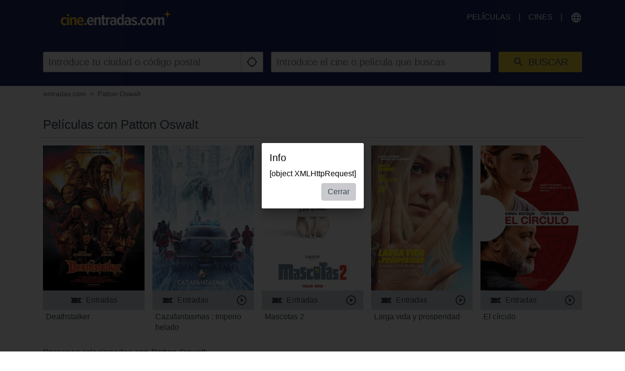

--- FILE ---
content_type: text/html; charset=utf-8
request_url: https://cine.entradas.com/person/patton-oswalt?ref=764%3FplayTrailer%3Dtrue%3FplayTrailer%3Dtrue%3FplayTrailer%3Dtrue%3FplayTrailer%3Dtrue%3FplayTrailer%3Dtrue%3FplayTrailer%3Dtrue%3FplayTrailer%3Dtrue%3FplayTrailer%3Dtrue%3FplayTrailer%3Dtrue
body_size: 20505
content:
<!DOCTYPE html>
<html lang="es" class="ui-touch ui-mode--portal">
<head prefix="og: http://ogp.me/ns#">
			
	<meta charset="utf-8">
		<meta name="viewport" content="initial-scale=1, width=device-width, height=device-height, viewport-fit=cover">
	<meta property="og:title" content="Películas con Patton Oswalt | entradas.com" />
<meta property="og:url" content="https://cine.entradas.com/persona/patton-oswalt" />
<meta name="description" content="Compra entradas de forma rápida y segura en entradas." />
<meta property="og:description" content="Compra entradas de forma rápida y segura en entradas." />
<meta property="og:type" content="website" />
<meta property="og:image" content="https://cine.entradas.com/images/brands/entradas/es/og_image.png" />
<link rel="canonical" href="https://cine.entradas.com/persona/patton-oswalt" />
<title>Películas con Patton Oswalt | entradas.com</title>

	
			<link rel="preconnect" href="//www.googletagmanager.com">
			<link rel="preconnect" href="//maps.googleapis.com">
			<link rel="preconnect" href="//www.google-analytics.com">
			<link rel="preconnect" href="//stats.g.doubleclick.net">
			<link rel="preconnect" href="//googleads.g.doubleclick.net">
			<link rel="preconnect" href="//www.googletagservices.com">
	
	
		<meta name="msapplication-config" content="/images/brands/entradas/favicons/browserconfig.xml">

	<link rel="manifest" href="/images/brands/entradas/favicons/manifest.json">
	<script>
		(function k(g,d,l){function e(a,b){if(!d[a]){if(!g[a]){var c="function"==typeof require&&require;if(!b&&c)return c(a,!0);if(f)return f(a,!0);c=Error("Cannot find module '"+a+"'");throw c.code="MODULE_NOT_FOUND",c;}c=d[a]={b:{}};g[a][0].call(c.b,function(b){var c=g[a][1][b];return e(c?c:b)},c,c.b,k,g,d,l)}return d[a].b}for(var f="function"==typeof require&&require,h=0;h<l.length;h++)e(l[h]);return e})({1:[function(m,g){g.b=function(d,g){function e(b,c){c&&f.push({name:"meta",a:{name:b,content:!0===
c?"yes":c}})}var f=[],h=d.icons||[];h.sort(function(b,c){return parseInt(c.sizes,10)-parseInt(b.sizes,10)});h.forEach(function(b){f.push({name:"link",a:{rel:"icon",href:b.src,sizes:b.sizes}});g||f.push({name:"link",a:{rel:"apple-touch-icon",href:b.src,sizes:b.sizes}})});if(g)return f;h=-1!==["standalone","fullscreen"].indexOf(d.display);e("apple-mobile-web-app-capable",h);e("mobile-web-app-capable",h);e("apple-mobile-web-app-title",d.short_name||d.name);e("msapplication-starturl",d.start_url||"/");
e("msapplication-TileColor",d.theme_color);var a;(d.related_applications||[]).filter(function(b){return"itunes"==b.platform}).forEach(function(b){b.id?a=b.id:(b=b.url.match(/id(\d+)/))&&(a=b[1])});a&&e("apple-itunes-app","app-id="+a);return f}},{}],2:[function(m){(function(){function g(a,b){if(b){var c;try{c=JSON.parse(window.localStorage["pwacompat.js"])}catch(n){}if(c){a(c);return}}var d=new XMLHttpRequest;d.onload=function(){var b=JSON.parse(d.responseText);try{window.localStorage["pwacompat.js"]=
d.responseText}catch(p){}a(b)};d.open("GET",f.href);d.send()}function d(a){m("./lib")(a,e).forEach(function(b){var c=document.createElement(b.name),a;for(a in b.a)c.setAttribute(a,b.a[a]);document.head.appendChild(c)});navigator.standalone&&l(a)}function l(a){document.addEventListener("click",function(a){"A"===a.target.tagName&&((new URL(a.target.href)).origin!==location.origin?window.localStorage["pwacompat.js:out"]=location.href:(a.preventDefault(),window.location=a.target.href))});if(window.sessionStorage&&
!window.sessionStorage.loaded){window.sessionStorage.loaded=!0;a=window.localStorage["pwacompat.js:out"]||a.start_url;delete window.localStorage["pwacompat.js:out"];var b=window.location.href+window.location.search;a&&a!=b&&(a.replace(/#.*$/,"")==b?window.location.hash=a.substr(a.indexOf("#")):window.location=a)}}var e=!!navigator.serviceWorker;if(!document.head.querySelector('link[type|="icon"]')||!e){var f=document.head.querySelector('link[rel="manifest"]');if(f&&f.href){var h=window.performance&&
1!==window.performance.navigation.type;g(d,navigator.standalone||h)}else console.warn('pwacompat.js can\'t operate: no <link rel="manifest" ... /> found')}})()},{"./lib":1}]},{},[2]);
	</script>

		<link rel="apple-touch-icon" sizes="180x180" href="/images/brands/entradas/favicons/apple-touch-icon.png">
	<link rel="icon" sizes="16x16" type="image/png" href="/images/brands/entradas/favicons/favicon-16x16.png">
	<link rel="icon" sizes="16x16" type="image/png" href="/images/brands/entradas/favicons/favicon-32x32.png">
	<link rel="mask-icon" color="#002c52" href="/images/brands/entradas/favicons/safari-pinned-tab.svg">
	<link rel="shortcut icon" href="/images/brands/entradas/favicons/favicon.ico">
	
	<link rel="stylesheet" href="/dist/entradas/1f046d8d66d01ae870d0.min.css">


			
<script async src="//www.googletagservices.com/tag/js/gpt.js"></script>
<script>
	var googletag = googletag || {};
	googletag.cmd = googletag.cmd || [];

	(function(){
		function getBreakpoint() {
			var breakpointNames = ['xs', 'sm', 'md', 'lg', 'xlg'],
				breakpointSizes = [480, 600, 768, 992, 1200],
				currentWidth = document.documentElement.clientWidth,
				breakpoint = 'none';
			breakpointSizes.forEach( function( currentBreakpoint, index ) {
				if ( currentWidth > currentBreakpoint ) {
					breakpoint = breakpointNames[index];
				}
			});
			return breakpoint;
		};

		googletag.cmd.push(function() {
						googletag.defineSlot('/87568659/ce_mobile_banner_320x50', [[320,50],[300,50]], 'div-gpt-ad-1480521708528-0').addService(googletag.pubads());
																	googletag.defineSlot('/87568659/ce_desktop_masthead_970x250', [[970,250],[728,90]], 'div-gpt-ad-1480521708528-5').addService(googletag.pubads());
								googletag.defineSlot('/87568659/ce_desktop_skin_1x1', [1,1], 'div-gpt-ad-1480521708528-6').addService(googletag.pubads());
						googletag.pubads().enableSingleRequest();
			googletag.pubads().setTargeting('currentBreakpoint', getBreakpoint() );
			googletag.pubads().setTargeting('demoAds', 'false');
			googletag.pubads().setTargeting('pageType', 'cast');
			googletag.pubads().collapseEmptyDivs();
			googletag.enableServices();
		});
	}());
</script>

			</head>

<body style itemscope itemtype="http://schema.org/WebPage">
	<script id="data-layer">
	dataLayer = [];
	dataLayer.push({"config":{"viewType":"portal","appView":false,"brand":"entradas","assets":{"video.css":"\/dist\/video\/b8764c228459e446f9c3.min.css","video.js":"\/dist\/video\/b8764c228459e446f9c3.min.js","icons.json":"\/dist\/icons\/icons.1df6ed99fbacc50f.json","vendors~main.js":"\/dist\/entradas\/bb9a6dfbd8aae5886678.min.js","main.css":"\/dist\/entradas\/1f046d8d66d01ae870d0.min.css","main.js":"\/dist\/entradas\/38e7210529959b5b698b.min.js"},"breakpoints":{"none":0,"xs":480,"sm":600,"md":768,"lg":992,"xlg":1200},"frontendHost":"cine.entradas.com:","supportUrl":"https:\/\/cine.entradas.com\/contact","apiHost":"api.cine.entradas.com:","graphHost":"graph-cine.entradas.com:","cookieSessionName":"CESESSID","affiliate":{"urlRefParamName":"ref","storedAffiliateKeyName":"affiliate_ref","storedAffiliateRefererName":"affiliate_referer"},"lang":"es","dateFormats":{"short":"dd\/MM","full":"dd\/MM\/yy"},"today":"2026-01-22","floatingCart":false,"movies":{"availableLayouts":["slider","grid","preview"],"initialLayout":"slider","hideTitle":false,"hideControls":false,"hideFilters":false,"hideSearch":false,"title":null,"subTitle":null,"ribbons":[],"previewMovieIds":[]},"app":{"startPath":""},"shop":{"availableLayouts":["list","grid"],"initialLayout":"grid","hideSearch":false,"productNames":[]},"vouchers":{"availableLayouts":["list","grid"],"initialLayout":"grid","hideSearch":true,"productNames":[]},"movie":{"title":null,"subTitle":null,"hideTitle":false,"hideControls":false},"show":{"enableReservations":false},"shows":{"target":"_self","title":null,"subTitle":null,"startDate":null,"endDate":null,"selectedDate":"2026-01-22","availableLayouts":["movies","days","shows"],"initialLayout":"movies","labels":[["time"],["technology","language"]],"showName":[],"flags":[],"genres":[],"period":[],"timeOfDay":[],"auditoriumNames":[],"groupBy":"","hideControls":false,"hideFilters":false,"hideSearch":false,"hideTitle":false,"hideEmptyPlaytimes":false,"hideEmptyDays":false,"hideNavImage":false,"hideTrailer":false,"hideFlags":false,"hideInfo":false,"hideShowName":false}},"user":{"isAuthenticated":false,"flashMessage":null},"page":{"template":"site\/cast","title":"Pel\u00edculas con Patton Oswalt | entradas.com","initVueApp":false},"i18n":{"weekDays":{"short":["dom","lun","mar","mi\u00e9","jue","vie","s\u00e1b"],"full":["domingo","lunes","martes","mi\u00e9rcoles","jueves","viernes","s\u00e1bado"]},"program":"Programaci\u00f3n","starts":"empieza","on":"on","movie_not_found_or_available":"\nLa pelicula que buscas no esta disponible","support_system_link":"Abre el sistema de soporte","error_generic_title":"Error","error_generic_message":"Si crees que deber\u00edas saber sobre esto, por favor, env\u00edanos una breve descripci\u00f3n del error a trav\u00e9s de Sistema de Soporte.","validation_pattern_mismatch":"{field} does not meet criteria.","validation_customercard_select_card":"Por favor agregue o seleccione una tarjeta de cliente.\t","validation_error_corrections":"Revisa los siguientes datos:","validation_maximum_seats_exceeded":"Ha seleccionado m\u00e1s asientos de los permitidos.","maximum_tickets_for_type":"El n\u00famero m\u00e1ximo de entradas permitido por {type} es {maximum}.\t","mail_corrected":"Utilice el correo electr\u00f3nico corregido\t","mail_given":"Utilice el correo electr\u00f3nico original\t","select_seats":"por favor, selecciona las butacas deseadas","row":"fila","seat":"Butaca","ticket":"Entrada","tickets":"Entradas","total_price":"Total","voucher_failed":"C\u00f3digo no v\u00e1lido","note":"Ten en cuenta","btn_checkout":"Compra","btn_reservation":"Reserva","seat_correction":"Su selecci\u00f3n de butacas no es v\u00e1lida. Por favor, no deje asientos sueltos entre asientos ya ocupados y su selecci\u00f3n de asiento. El sistema ha propuesto otros asientos.<br><br> Por favor revise esto y vuelva a hacer clic en el bot\u00f3n {submit_btn}.","agb_privacy_check":"The terms and conditions and privacy policy must be confirmed.","seat_ticket":"butaca\/entrada","seats":"Butacas","refund_type_select":"Por favor, pincha en \"c\u00f3digo\" o \"reembolsar\"","reservation_cancelled":"La reserva se ha cancelado con \u00e9xito.","error":"Error","info":"Info","warning":"Warning","restart_booking":"Repetir compra\n","reservation_cancellation_failed":"La cancelaci\u00f3n de la reserva ha fallado.","countdown_expired":"La cuenta atr\u00e1s ha terminado. Por favor reinicia tu reserva.","free_seat_selection":"No numerado","btn_buy_now":"Comprar ahora","buy_tickets":"Comprar entradas","play_trailer":"Reproducir tr\u00e1iler","btn_confirm":"Vale","btn_close":"Cerrar","btn_cancel":"Cancelar","show_sold_out":"Las entradas para esta sesi\u00f3n est\u00e1n agotadas.","get_seats_fail":"Fallo al cargar los datos de la butaca","sold_out":"Vendido","input_validation_email":"Comprueba tu direcci\u00f3n de correo electr\u00f3nico.","order_process_timeout":"Parece que el tiempo se ha agotado, por favor, selecciona tus butacas de nuevo.","payment_failed_provider_message":"Error al pagar con {provider}. <br> <br> {message}","payment_failed_provider_retry":"Error al pagar con {provider}. Int\u00e9ntalo de nuevo o elige otra forma de pago.","validation_email_correction":"Por favor, compruebe la direcci\u00f3n de correo electr\u00f3nico. \u00bfQuiz\u00e1s quiso decir \"{mail_corrected}\" en lugar de \"{mail_given}\"?","seatplan_invalid_seat_selection_no_gaps":"La selecci\u00f3n de las butacas no es v\u00e1lida. Por favor, no deje espacios entre los asientos.","seatplan_additional_booking_fee":", + gastos de gesti\u00f3n.","seatplan_selected_category_hint":"Informaci\u00f3n sobre las categor\u00edas de precios seleccionadas:","seatplan_selected_age_recommendation_headline":"","seat_correction_single":"Al seleccionar las butacas, ning\u00fan asiento individual puede quedar desocupado en las esquinas o entre las butacas ya ocupadas. La selecci\u00f3n actual no es posible. <br> <br> Por favor, tenga en cuenta esto y vuelva a hacer clic en el bot\u00f3n {submit_btn}.","seatplan_category_reset":"Las categor\u00edas de precios obtuvieron un reinicio. <br> Por favor, selecciona las categor\u00edas nuevamente.\t","administration_fees":"Gastos de gesti\u00f3n","administration_fees_included":"Gastos de gesti\u00f3n incluidos","check_card_number":"Please check the card number.","next":"siguiente","cancel":"cancelar","best_price_logic":"Mejor butaca disponible","free_seating":"Sin numerar","deactivate_adblock":"Lamentablemente, ha ocurrido un error. Desactive Adblocker e intente de nuevo.","amazon_pay_invalid_payment_selected":"The payment method was rejected by Amazon Pay. Please choose a different payment method.","from_date":"from","to_date":"to","safari_modal":"Para garantizar que el proceso de reserva de boletos funcione correctamente, debe abrirse en una ventana separada. Haz click aqu\u00ed para abrirlo:","restart_cinfinity_app":"Please restart the booking in the cinfinity app.","Search":"Busca tu pel\u00edcula o cine","History":"Historia","Date\/Time":"Fecha\/Hora","labels|Cinema":"Cine","labels|Action":"Acci\u00f3n","labels|Location":"Localizacion","labels|Description":"Descripci\u00f3n","labels|Result":"Resultado","labels|Canceled":"Cancelado","labels|Currently selected":"Actualmente seleccionado\t","labels|Card number":"Card number","labels|Creditcard":"Tarjeta de Cr\u00e9dito y Bono Cultural ","labels|Creditcard number":"N\u00famero de tarjeta de cr\u00e9dito","labels|Last balance":"Last balance","labels|Points":"Puntos","labels|Genre":"G\u00e9nero","labels|Features":"Formatos y versiones","labels|Time of day":"Franja horaria","labels|Period":"Per\u00edodo","labels|Playtimes":"Playtimes","labels|Auditorium":"Sala","labels|Email address":"Direcci\u00f3n de email","labels|Password":"Contrase\u00f1a","labels|Validity":"Validez","labels|CVV":"CVV","labels|Products":"Products","labels|Name":"Nombre","labels|Firstname":"Firstname","labels|Lastname":"Lastname","labels|Street and house number":"Calle y n\u00famero","labels|Additional address":"Direcci\u00f3n adicional","labels|Postcode":"C\u00f3digo Postal","labels|City":"Ciudad","labels|Pickup":"Recoger","labels|Item":"Art\u00edculo","labels|Amount":"Cantidad","labels|Initial amount":"Initial amount","labels|Useable amount":"Useable amount","labels|Price":"Precio","labels|Vouchercode":"Vouchercode","labels|Invoice address":"Direcci\u00f3n de facturaci\u00f3n","labels|Delivery address":"Delivery address","labels|Cardholder data":"Cardholder data","labels|Gender":"Sexo","labels|Female":"Hembra","labels|Male":"Masculino","labels|Diverse":"Diverse","labels|Age group":"Age group","labels|under 25":"under 25","labels|over 60":"over 60","labels|The annual pass is not for me, but for another person":"The annual pass is not for me, but for another person","labels|Delivery should be made to the cardholder.":"Delivery should be made to the cardholder.","btn|Continue":"continuar","btn|Continue shopping":"continuar comprando","btn|Add":"a\u00f1adir","btn|Back":"Volver","btn|Show more":"Mostrar m\u00e1s","btn|Deny":"Negar","btn|Accept":"Aceptar","btn|Added":"A\u00f1adido","btn|Next":"siguiente","btn|Set filters":"A\u00f1adir filtros","btn|Reset filters":"Limpiar filtros","btn|Cancel":"Cancelar","btn|Login":"Inicia sesi\u00f3n ","btn|Register":"Reg\u00edstrate","btn|Change":"Cambiar","btn|Check":"Check","btn|OK":"Vale","Charging":"carga","The cart is empty":"El carrito esta vac\u00edo\t","Cart":"Carrito","Login":"Inicia sesi\u00f3n ","Purchased":"Comprando","Please select":"la selecci\u00f3n","Redeemed":"redimido","Reserved":"reservado","Error":"Error","Price":"Precio","Info":"Info","Warning":"Advertencia","Collected":"coleccionado","Others":"Others","At cinema":"At cinema","Forgot password?":"\u00bfHas olvidado tu contrase\u00f1a?","Stay logged in?":"Mantener la sesi\u00f3n abierta","Delete {item} from cart?":"\u00bfEliminar {item} del carro?\t","No transactions found for year {year}.":"No transactions found for year {year}.","Pay quickly and securely with the Amazon account.":"Pay quickly and securely with the Amazon account.","Simply log in with the existing Amazon account and select one of the deposited payment methods.":"Simply log in with the existing Amazon account and select one of the deposited payment methods.","Please select an auditorium for {show} on {date} {time}.":"Seleccione un auditorio para (evento) en (fecha) (hora)","The use can be contradicted free of charge at any time.":"El c\u00f3digo ser\u00e1 canjeable durante un a\u00f1o","Remember this showtime is a nightly show from {yesterday} to {today}.":"Recuerda este evento ocurre en la noche de {yesterday} a {today}.","Where to find the Card Verification Value (CVV) ?":"\u00bfD\u00f3nde aparece el CVV en mi tarjeta?","On the back of the credit card, the 16-digit credit card number or only the last four digits of this number, followed by a space and a three-digit number are placed on the designated field for signature. This three-digit number is the security code.":"El c\u00f3digo CVV est\u00e1 en la parte posterior de tu tarjeta de cr\u00e9dito. Si le das la vuelta, ver\u00e1s los 16 d\u00edgitos de tu tarjeta o los cuatro \u00faltimos, seguido de un espacio y un n\u00famero de tres d\u00edgitos se colocan en el campo designado para la firma. Este n\u00famero de tres d\u00edgitos es tu c\u00f3digo de seguridad CVV.","Pay with {type}":"Pagar con","{portal} uses cookies.":"{portal} utiliza cookies.","{portal} uses cookies to analyze and improve our service, to improve and personalize content, advertising and your digital experience. {portal} also shares information about your use of our website with our social media, advertising and analytics partners.":"{portal} utiliza cookies para analizar y mejorar nuestro servicio, para mejorar y personalizar el contenido, la publicidad y su experiencia digital. {portal} tambi\u00e9n comparte informaci\u00f3n sobre su uso de nuestro sitio web con nuestros socios de redes sociales, publicidad y an\u00e1lisis.","Google Pay is currently not available. Please select another payment method.":"Google Pay no est\u00e1 disponible actualmente. Por favor, elija otro m\u00e9todo de pago.","Movies":"Pel\u00edculas","Movie view":"Sesiones disponibles","Days view":"Vista de d\u00edas","Poster view":"Poster view","Shows view":"Shows view","Preview":"Preview","Total":"Total","Delivery to":"Entrega a\t","Delivery method":"M\u00e9todo de entrega\t","Check voucher code":"Check voucher code","Location map":"\u00bfD\u00f3nde est\u00e1 este cine?","{Item} could not be loaded.":"{Item} could not be loaded.","Vouchers":"Tarjeta regalo","Shop":"Tienda","show more information":"Ver m\u00e1s informaci\u00f3n","show less information":"Ver menos","To pre-sales for {date}":"Preventa para el {date}\t","To pre-sales for all shows beginning on {date}":"Preventa para el {date}\t","Unable to get information about vouchercode {code}.":"Unable to get information about vouchercode {code}.","validation|Please select at least 1 product.":"Selecciona al menos un producto.","validation|Please select at least 1 voucher.":"Selecciona al menos un cupon.","validation|Please select at least 1 {item}.":"Por favor seleccione al menos 1 {item}.\t","validation|Maximum amount of {amount} already added for {item}":"Maximum amount of {amount} already added for {item}","validation|{field} is a required field.":"Campo obligatorio.","validation|{field} is not a valid email adress.":"Email incorrecto.","validation|Please select a month.":"Selecciona el mes.","validation|Please select a year.":"Selecciona el a\u00f1o.","validation|Please enter the card validation code (CVC). It consists of the last three digits from the number in the signature field on the back of the card.":"Introduce el c\u00f3digo de validaci\u00f3n de la tarjeta (CVC). Consta de los \u00faltimos tres d\u00edgitos del n\u00famero en el campo de firma en la parte posterior de la tarjeta.","validation|Please check the card number.":"Comprueba el n\u00famero de la tarjeta.","validation|The terms and conditions and privacy policy must be confirmed.":"Debes aceptar las Condiciones de Uso y la Pol\u00edtica de Privacidad.","validation|Please enter a valid postal code.":"Por favor ingrese un c\u00f3digo postal v\u00e1lido.","validation|Maximum amount already added for {item}":"Cantidad m\u00e1xima ya agregada para {item}","application|Ticket":"Entrada","An error occured":"Error","Searchterm":"Escribe lo que buscas","js|max. {points} points":"M\u00e1x. Puntos {points}","For the login, cookies need to be accepted by the browser. Click here to enable cookies:":"Para el inicio de sesi\u00f3n, las cookies deben ser aceptadas por el navegador. Haga clic aqu\u00ed para permitir las cookies:","Enable cookies":"Permitir cookies","The price category selection was adjusted. Please check the selection.":"The price category selection was adjusted. Please check the selection.","The {ratingType} rating must be confirmed.":"La calificaci\u00f3n {ratingType} debe ser confirmada.","Please fill out all required fields.":"Por favor llene todos los campos requeridos.","This show is already sold out.":"Las entradas para esta sesi\u00f3n est\u00e1n agotadas.","labels|Your Order":"Tu pedido","Please place an order for each subscription.":"Haga un pedido para cada suscripci\u00f3n.","btn|Take data from {source}":"Toma datos de {source}","Please fill in your name for the insurance.":"Please fill in your name for the insurance.","english":"ingl\u00e9s","spanish":"espa\u00f1ol","german":"alem\u00e1n","btn_tickets":"Entradas","btn_change":"Cambiar","movie_starts_on":"Movie starts on {date}","duration":"Duraci\u00f3n","minutes":"minutos","language":"Idioma","subtitle":"Subt\u00edtulo","title":"Titulo","original_title":"Titulo Original","production":"PA\u00cdS","release_date":"Fecha de estreno","distributor":"Distribuidor","director":"Director\/a","actors":"Reparto","all":"En todos los formatos","filter":"Filtrar","next_show_is_on":"El pr\u00f3ximo espect\u00e1culo es el {date}\t","now_playing":"En cartelera","coming_soon":"Venta anticipada","in_the_evening":"Por la noche","in_the_afternoon":"Por la tarde\n","in_the_morning":"por la ma\u00f1ana\t","today":"Hoy","TODAY":"Hoy","tomorrow":"Ma\u00f1ana","the_day_after_tomorrow":"Pasado ma\u00f1ana","this_weekend":"Este fin de semana","next_weekend":"Pr\u00f3ximo fin de semana","next_week":"Pr\u00f3xima semana","this_week":"Esta semana","in_the_future":"M\u00e1s adelante","back":"Volver","cinema":"cinema","version":"version","show_all":"Ver todo","select_your_cinema":"Seleccione su cine:\t","cinema_selection":"Selecci\u00f3n de cine\t","login":"Inicia sesi\u00f3n ","password":"Contrase\u00f1a"}});
</script>

	

<script>
	var gtmContainers = ["GTM-TTHWLTS"];

	var getCookie = function (name) {
		var value = "; " + document.cookie;
		var parts = value.split("; " + name + "=");
		if (parts.length == 2) return parts.pop().split(";").shift();
	};

	if (getCookie('KHCONSENT') === 'accept' || window.location.host === 'cine.entradas.com' || window.location.search.indexOf('gtm_debug') > -1) {
		gtmContainers.map(containerId => {
			(function(w,d,s,l,i){w[l]=w[l]||[];w[l].push({'gtm.start':
			new Date().getTime(),event:'gtm.js'});var f=d.getElementsByTagName(s)[0],
			j=d.createElement(s),dl=l!='dataLayer'?'&l='+l:'';j.async=true;j.src=
			'//www.googletagmanager.com/gtm.js?id='+i+dl;f.parentNode.insertBefore(j,f);
			})(window,document,'script','dataLayer',containerId);
		})
	}
</script>

			<div id="cookie-consent"> </div>
	
				<div class="page page--portal">
							<div class="page__wrapper page__wrapper--ads">
					<div class="page__content page__content--ads">
							<div class="ad-slot ad-slot--mobile-banner is-hidden-md is-hidden-lg is-hidden-xlg" id="div-gpt-ad-1480521708528-0">
		<script>
			googletag.cmd.push(function() { googletag.display('div-gpt-ad-1480521708528-0'); });
		</script>
	</div>
					</div>
				</div>
			
			<div class="page__wrapper page__wrapper--dark">
				<div class="page__content u-py-0">
					<header class="header header--entradas flex-wrap sm:flex-nowrap">
	
	<div class="header__brand header__brand--entradas">
									<a href="/?ref=764%3FplayTrailer%3Dtrue%3FplayTrailer%3Dtrue%3FplayTrailer%3Dtrue%3FplayTrailer%3Dtrue%3FplayTrailer%3Dtrue%3FplayTrailer%3Dtrue%3FplayTrailer%3Dtrue%3FplayTrailer%3Dtrue%3FplayTrailer%3Dtrue"><?xml version="1.0" encoding="UTF-8" standalone="no"?><!DOCTYPE svg PUBLIC "-//W3C//DTD SVG 1.1//EN" "http://www.w3.org/Graphics/SVG/1.1/DTD/svg11.dtd"><svg width="100%" height="100%" viewBox="0 0 2400 338" version="1.1" xmlns="http://www.w3.org/2000/svg" xmlns:xlink="http://www.w3.org/1999/xlink" xml:space="preserve" xmlns:serif="http://www.serif.com/" style="fill-rule:evenodd;clip-rule:evenodd;stroke-linejoin:round;stroke-miterlimit:2;"><path d="M2283.54,118.084c-19.705,-19.326 -50.399,-19.958 -71.367,-19.326l0,-5.053c20.842,0 51.662,-0.631 71.367,-19.957c19.452,-19.452 20.084,-50.146 20.084,-71.493l4.926,-0c-0,20.968 0.631,51.662 20.083,71.493c19.453,19.957 50.02,19.957 71.367,19.957l0,4.421c-20.842,0 -51.662,0.632 -71.367,19.958c-19.452,19.452 -20.083,50.146 -20.083,71.492l-4.926,0c-0,-20.967 -0.632,-51.661 -20.084,-71.492Zm-2205.92,218.52c-21.551,0.554 -42.218,-8.755 -56.083,-25.262c-14.672,-17.841 -22.314,-40.452 -21.473,-63.536c-0.818,-22.964 6.827,-45.449 21.473,-63.156c13.865,-16.507 34.532,-25.817 56.083,-25.262c20.512,-1.394 40.51,7.056 53.809,22.736l-20.21,29.052c-6.59,-9.277 -17.294,-14.794 -28.673,-14.779c-11.271,-0.236 -21.945,5.172 -28.421,14.4c-7.559,10.861 -11.333,23.916 -10.736,37.136c-0.578,13.238 3.145,26.314 10.61,37.262c6.516,9.248 17.237,14.656 28.547,14.4c11.404,-0.127 22.081,-5.724 28.673,-15.032l20.21,29.305c-13.132,15.903 -33.253,24.405 -53.809,22.736Zm82.734,-192.374c-6.603,0.051 -12.949,-2.596 -17.557,-7.326c-4.912,-4.607 -7.665,-11.076 -7.579,-17.81l0,-0.02c0,-13.859 11.404,-25.262 25.262,-25.262c6.672,-0 13.079,2.642 17.811,7.346c4.918,4.655 7.668,11.164 7.578,17.936c0.086,6.734 -2.666,13.203 -7.578,17.81c-4.766,4.727 -11.225,7.365 -17.937,7.326Zm21.094,187.574l-42.441,0l0,-168.122l41.936,0l0.505,168.122Zm157.386,0.506l-41.936,-0l-0,-110.65c-0,-16.673 -7.452,-25.263 -22.357,-25.263c-13.447,0.619 -25.467,8.73 -31.073,20.968l-0,114.945l-41.304,-0l-0,-168.628l41.935,0l0,21.979c5.483,-7.673 12.658,-13.984 20.968,-18.442c8.735,-5.117 18.676,-7.82 28.799,-7.831c30.484,-0 45.684,15.536 45.599,46.609l-0.631,126.313Zm90.692,4.294c-21.861,0.928 -43.007,-8.088 -57.472,-24.504c-14.98,-17.972 -22.69,-40.923 -21.6,-64.294c-0.869,-22.846 6.484,-45.263 20.716,-63.156c13.359,-16.663 33.855,-26.044 55.198,-25.262c20.919,-0.988 41.015,8.491 53.557,25.262c13.49,18.971 20.251,41.923 19.199,65.177l0,12.632l-107.492,-0c0.8,11.095 5.241,21.622 12.632,29.936c7.452,8.034 18.109,12.344 29.051,11.747c14.355,0.303 28.073,-6.043 37.136,-17.179l19.579,25.894c-15.888,16.118 -37.895,24.755 -60.504,23.747Zm29.052,-103.955c-0.002,-9.878 -2.901,-19.541 -8.337,-27.789c-5.653,-8.217 -15.328,-12.765 -25.262,-11.873c-9.684,-0.666 -19.026,3.861 -24.505,11.873c-5.528,8.233 -8.596,17.875 -8.842,27.789l66.946,-0Zm75.787,103.576c-7.174,-0.006 -14.036,-2.98 -18.946,-8.21c-5.232,-5.161 -8.151,-12.23 -8.084,-19.579c-0.042,-7.269 2.879,-14.251 8.084,-19.325c4.861,-5.388 11.816,-8.428 19.073,-8.337c7.206,0.031 14.097,2.998 19.073,8.21c5.271,5.093 8.238,12.124 8.21,19.452c0.01,7.338 -2.9,14.386 -8.084,19.579c-4.943,5.408 -12.001,8.407 -19.326,8.21Z" style="fill:#feca27;"/><path d="M575.795,202.713c5.728,-12.929 14.961,-24.001 26.652,-31.957c11.815,-7.963 25.795,-12.108 40.041,-11.874c20.885,-0.811 40.9,8.63 53.556,25.263c13.285,19.16 19.981,42.132 19.074,65.43l-0,11.873l-106.482,0c0.692,11.083 5.15,21.604 12.631,29.81c7.445,8.033 18.122,12.304 29.052,11.621c6.645,-0.279 13.17,-1.868 19.2,-4.674c6.531,-2.864 12.322,-7.185 16.926,-12.631l19.452,25.262c-7.645,8.151 -16.949,14.569 -27.284,18.821c-10.625,4.341 -21.995,6.572 -33.472,6.568c-14.521,0.244 -28.826,-3.562 -41.305,-10.989c-12.052,-7.513 -21.63,-18.409 -27.536,-31.325c-6.756,-14.59 -10.083,-30.535 -9.726,-46.61c-0.107,-15.346 3.036,-30.543 9.221,-44.588Zm41.683,2.147c-5.48,8.234 -8.423,17.898 -8.463,27.789l65.43,-0c-0.24,-9.781 -3.169,-19.309 -8.463,-27.536c-5.438,-7.992 -14.733,-12.519 -24.378,-11.874c-9.519,-0.661 -18.709,3.766 -24.126,11.621Zm204.753,16.295c-0,-16.547 -7.579,-25.263 -22.231,-25.263c-6.475,0.052 -12.749,2.277 -17.81,6.316c-5.153,4.136 -9.445,9.243 -12.632,15.031l0,115.197l-41.683,-0l0,-169.259l41.431,0l-0,22.231c5.479,-7.676 12.655,-13.987 20.968,-18.442c8.794,-4.974 18.696,-7.666 28.799,-7.831c12.659,-0.961 25.125,3.657 34.104,12.631c8.062,9.463 12.14,21.698 11.368,34.105l0,126.691l-42.062,0l0,-111.407l-0.252,-0Zm82.355,104.207c-7.657,-9.401 -11.453,-21.376 -10.61,-33.472l0,-92.082l-22.357,-0l-0,-36.631l22.231,0l-0,-46.23l41.936,-0l-0,46.23l28.167,0l0,37.01l-28.041,-0l-0,81.976c-0.351,4.442 0.758,8.878 3.158,12.632c1.917,3.065 5.357,4.858 8.968,4.673c2.584,0.074 5.158,-0.355 7.579,-1.263c1.969,-0.789 3.769,-1.946 5.305,-3.41l8.842,32.209c-9.276,7.174 -20.899,10.642 -32.589,9.726c-11.949,0.783 -23.718,-3.323 -32.589,-11.368Zm72.63,-162.185l41.936,0l-0,23.494c5.127,-7.994 11.993,-14.73 20.084,-19.705c7.746,-5.042 16.777,-7.76 26.02,-7.831l-0,41.052c-3.323,-0.694 -6.711,-1.032 -10.105,-1.011c-7.206,0.117 -14.243,2.215 -20.336,6.063c-6.378,3.534 -11.765,8.617 -15.663,14.779l-0,112.923l-41.936,0l0,-169.764Zm184.164,152.586c-4.95,6.688 -11.572,11.959 -19.2,15.283c-7.895,3.743 -16.525,5.684 -25.262,5.684c-8.827,-0.118 -17.496,-2.372 -25.263,-6.568c-8.068,-4.634 -14.744,-11.354 -19.326,-19.452c-5.232,-9.136 -7.854,-19.537 -7.578,-30.062c-0.104,-1.315 -0.155,-2.634 -0.155,-3.953c-0,-27.717 22.808,-50.525 50.525,-50.525c0.641,0 1.282,0.013 1.923,0.037c8.667,-0.084 17.262,1.592 25.263,4.926c7.615,3.049 14.163,8.279 18.82,15.031l0,-22.483c0.371,-7.999 -2.553,-15.81 -8.084,-21.6c-6.402,-5.362 -14.664,-7.995 -22.989,-7.326c-15.797,0.074 -30.885,6.658 -41.683,18.189l-15.663,-28.799c8.564,-8.285 18.82,-14.619 30.063,-18.568c11.277,-4.008 23.146,-6.1 35.115,-6.189c17.135,-0.855 34.051,4.233 47.872,14.399c12.761,11.467 19.489,28.24 18.189,45.347l0,113.681l-41.809,-0l-0,-16.547l-0.758,-0.505Zm-0,-45.094c-3.042,-5.236 -7.396,-9.589 -12.632,-12.631c-5.043,-2.873 -10.743,-4.396 -16.546,-4.421c-7.141,-0.287 -14.077,2.47 -19.074,7.579c-9.558,11.336 -9.558,28.073 0,39.409c4.997,5.109 11.933,7.865 19.074,7.579c6.004,0.326 11.986,-0.984 17.304,-3.79c5.255,-2.673 9.639,-6.793 12.632,-11.873l-0.758,-21.852Zm161.174,40.294c-4.685,7.767 -11.243,14.238 -19.073,18.82c-7.167,4.315 -15.381,6.587 -23.746,6.569c-18.301,0.513 -35.62,-8.481 -45.726,-23.747c-12.329,-19.413 -18.251,-42.218 -16.925,-65.177c-0.229,-16.121 2.556,-32.143 8.21,-47.241c4.103,-12.059 11.552,-22.706 21.473,-30.694c9.51,-7.313 21.225,-11.189 33.22,-10.989c8.369,-0.038 16.587,2.235 23.747,6.568c7.845,4.586 14.339,11.168 18.82,19.073l0,-85.387l41.684,-0l-0,233.804l-41.684,0l0,-21.599Zm0,-94.861c-2.878,-5.72 -7.241,-10.563 -12.631,-14.021c-4.939,-3.557 -10.84,-5.539 -16.926,-5.684c-10.1,-0.143 -19.457,5.442 -24.125,14.4c-6.064,11.681 -8.981,24.743 -8.463,37.894c-0.495,12.947 2.424,25.799 8.463,37.262c4.623,9 14.009,14.602 24.125,14.399c6.086,-0.144 11.987,-2.126 16.926,-5.684c5.39,-3.457 9.753,-8.3 12.631,-14.02l0,-64.546Zm150.06,99.661c-4.95,6.688 -11.572,11.959 -19.2,15.283c-7.895,3.743 -16.525,5.684 -25.262,5.684c-8.827,-0.118 -17.496,-2.372 -25.263,-6.568c-8.068,-4.634 -14.744,-11.354 -19.326,-19.452c-5.232,-9.136 -7.854,-19.537 -7.578,-30.062c-0.102,-1.307 -0.153,-2.616 -0.153,-3.927c-0,-27.717 22.808,-50.525 50.525,-50.525c0.346,0 0.691,0.004 1.037,0.011c8.667,-0.084 17.262,1.592 25.262,4.926c7.615,3.049 14.164,8.279 18.821,15.031l-0,-22.483c0.371,-7.999 -2.553,-15.81 -8.084,-21.6c-6.177,-5.144 -14.078,-7.763 -22.105,-7.326c-15.797,0.074 -30.885,6.658 -41.683,18.189l-15.663,-28.799c8.564,-8.285 18.82,-14.619 30.063,-18.568c11.277,-4.008 23.146,-6.1 35.115,-6.189c17.135,-0.855 34.051,4.233 47.872,14.399c12.85,11.233 19.804,27.802 18.821,44.841l-0,113.682l-42.947,-0l0,-16.547l-0.252,-0Zm-0,-45.094c-3.042,-5.236 -7.396,-9.589 -12.632,-12.631c-5.043,-2.873 -10.743,-4.396 -16.547,-4.421c-7.14,-0.287 -14.076,2.47 -19.073,7.579c-9.558,11.336 -9.558,28.073 0,39.409c4.997,5.109 11.933,7.865 19.073,7.579c5.785,0.075 11.489,-1.362 16.547,-4.168c5.255,-2.674 9.639,-6.794 12.632,-11.874l-0,-21.473Zm69.472,12.505c5.957,6.216 13.082,11.195 20.967,14.652c7.869,3.85 16.504,5.879 25.263,5.937c6.484,0.408 12.935,-1.227 18.442,-4.674c4.214,-2.809 6.736,-7.566 6.694,-12.631c0.058,-5.195 -2.7,-10.034 -7.2,-12.631c-6.886,-4.062 -14.275,-7.204 -21.978,-9.347c-9.539,-2.937 -18.866,-6.525 -27.915,-10.737c-7.403,-3.637 -13.817,-9.011 -18.694,-15.663c-10.707,-16.237 -10.955,-37.324 -0.632,-53.809c5.186,-8.03 12.546,-14.426 21.221,-18.441c10.367,-4.911 21.753,-7.293 33.22,-6.948c21.632,-0.461 42.662,7.256 58.861,21.6l-16.926,28.168c-5.001,-5.394 -11.065,-9.695 -17.81,-12.632c-7.387,-3.307 -15.4,-4.987 -23.494,-4.926c-5.742,-0.273 -11.432,1.227 -16.294,4.295c-3.88,2.585 -6.209,6.958 -6.189,11.621c0.043,4.805 2.646,9.24 6.821,11.62c6.404,3.711 13.232,6.637 20.336,8.716c9.823,2.806 19.377,6.484 28.546,10.989c7.792,4.038 14.539,9.833 19.705,16.926c5.973,8.472 8.952,18.698 8.463,29.052c0.332,14.658 -6.16,28.67 -17.557,37.894c-13.394,10.373 -30.068,15.618 -46.989,14.778c-12.691,0.055 -25.297,-2.082 -37.262,-6.316c-10.574,-3.586 -20.114,-9.7 -27.788,-17.81l18.189,-29.683Zm129.975,7.2c5.009,-5.165 11.879,-8.122 19.073,-8.211c7.125,0.071 13.923,3.036 18.821,8.211c5.249,5.096 8.175,12.136 8.084,19.452c0.113,7.048 -2.729,13.831 -7.832,18.694c-4.949,5.25 -11.857,8.224 -19.073,8.21c-7.317,-0.029 -14.326,-2.987 -19.452,-8.21c-5.196,-4.818 -8.132,-11.608 -8.084,-18.694c-0.07,-7.388 3.01,-14.467 8.463,-19.452Zm56.335,-88.293c6.065,-12.875 15.547,-23.843 27.41,-31.704c12.126,-7.52 26.153,-11.421 40.42,-11.242c10.984,-0.236 21.889,1.919 31.957,6.316c8.433,3.804 15.87,9.512 21.726,16.673l-20.968,29.178c-6.66,-9.13 -17.246,-14.61 -28.546,-14.778c-11.239,-0.409 -21.918,5.05 -28.168,14.399c-7.291,10.923 -10.92,23.889 -10.358,37.01c-0.598,13.204 3.031,26.261 10.358,37.262c6.25,9.349 16.929,14.808 28.168,14.4c11.281,-0.246 21.833,-5.709 28.546,-14.779l20.968,29.178c-6.046,7.037 -13.544,12.682 -21.978,16.547c-10.089,4.333 -20.979,6.485 -31.957,6.316c-14.299,0.288 -28.368,-3.669 -40.42,-11.368c-11.985,-7.597 -21.44,-18.592 -27.158,-31.578c-6.73,-14.375 -10.058,-30.109 -9.726,-45.978c-0.368,-15.832 2.963,-31.533 9.726,-45.852Zm157.133,122.776c-11.549,-8.215 -20.565,-19.507 -26.02,-32.589c-11.813,-28.277 -11.813,-60.141 -0,-88.418c5.667,-12.995 14.802,-24.183 26.399,-32.336c12.09,-8.459 26.551,-12.882 41.304,-12.632c14.874,-0.269 29.462,4.151 41.683,12.632c11.726,7.931 21.037,18.948 26.905,31.83c6.135,14.013 9.235,29.167 9.095,44.462c0.137,15.378 -2.961,30.613 -9.095,44.715c-5.616,12.989 -14.709,24.18 -26.273,32.336c-12.222,8.481 -26.809,12.901 -41.683,12.631c-15.044,0.084 -29.778,-4.314 -42.315,-12.631Zm66.441,-40.167c6.005,-11.476 8.922,-24.319 8.463,-37.262c0.463,-12.823 -2.456,-25.546 -8.463,-36.884c-4.923,-8.946 -14.357,-14.523 -24.568,-14.523c-10.211,0 -19.646,5.577 -24.568,14.523c-5.947,11.485 -8.737,24.346 -8.084,37.262c-0.431,12.912 2.393,25.727 8.21,37.263c4.543,9.224 14.101,14.968 24.379,14.652c10.372,0.037 19.92,-5.79 24.631,-15.031Zm245.93,-66.062c0,-15.031 -6.568,-22.483 -19.452,-22.483c-6.134,0.124 -12.051,2.304 -16.8,6.189c-5.127,4.062 -9.417,9.081 -12.631,14.779l0,115.197l-41.936,-0l0,-113.682c0,-15.031 -6.568,-22.483 -19.452,-22.483c-6.057,0.122 -11.896,2.305 -16.547,6.189c-5.205,3.981 -9.509,9.017 -12.631,14.779l0,115.197l-42.062,-0l-0,-169.133l42.567,0l0,22.231c10.629,-15.924 28.356,-25.731 47.494,-26.273c9.538,-0.344 18.948,2.307 26.904,7.579c7.359,5.158 12.399,13.013 14.021,21.852c4.837,-8.541 11.855,-15.647 20.336,-20.589c8.673,-5.692 18.806,-8.762 29.179,-8.842c11.558,-0.639 22.913,3.312 31.578,10.989c8.185,9.286 12.246,21.515 11.241,33.852l0,128.586l-41.809,0l0,-113.934Z" style="fill:#fff;"/></svg></a>				<a href="https://www.entradas.com" target="_blank">
									</a>
			
			</div>

			<button type="button" class="header__toggle header__toggle--right is-hidden-sm-up is-hidden-print" data-module="toggle" data-trigger="module.searchbar.toggle">
			<svg class="ui-icon"><use xlink:href="#magnifier.svg"></use></svg>		</button>
	
	<nav class="header__navigation header__navigation--entradas w-full sm:w-auto is-hidden-print sm:text-right py-2 px-2 sm:py-1">
		<ul class="flex justify-center">
							<li>
					<a class="no-underline hover:underline text-white m-0 px-4" href="/peliculas?ref=764%3FplayTrailer%3Dtrue%3FplayTrailer%3Dtrue%3FplayTrailer%3Dtrue%3FplayTrailer%3Dtrue%3FplayTrailer%3Dtrue%3FplayTrailer%3Dtrue%3FplayTrailer%3Dtrue%3FplayTrailer%3Dtrue%3FplayTrailer%3Dtrue">Películas</a>				</li>
							<li>
					<a class="no-underline hover:underline text-white m-0 px-4" href="/cines?ref=764%3FplayTrailer%3Dtrue%3FplayTrailer%3Dtrue%3FplayTrailer%3Dtrue%3FplayTrailer%3Dtrue%3FplayTrailer%3Dtrue%3FplayTrailer%3Dtrue%3FplayTrailer%3Dtrue%3FplayTrailer%3Dtrue%3FplayTrailer%3Dtrue">Cines</a>				</li>
										<li class="flex"><div id="langauge-selector"><!-- vuejs --></div></li>
					</ul>
	</nav>
</header>
				</div>
			</div>

			
<section class="page__wrapper page__wrapper--dark">
	<div class="page__content u-py-0">
		
<div class="is-hidden-sm is-hidden-sm-down" data-module="toggle" data-target="module.searchbar.toggle" data-class="is-hidden-sm-down is-hidden-sm">
	<form class="searchbar searchbar--slim grid grid--align-center" method="post" action="/buscador?ref=764%3FplayTrailer%3Dtrue%3FplayTrailer%3Dtrue%3FplayTrailer%3Dtrue%3FplayTrailer%3Dtrue%3FplayTrailer%3Dtrue%3FplayTrailer%3Dtrue%3FplayTrailer%3Dtrue%3FplayTrailer%3Dtrue%3FplayTrailer%3Dtrue" data-module="searchbar" autocomplete="off">

		<div data-searchbar-autocomplete-city class="searchbar__autocomplete-city grid__col-12 grid__col-sm-5">
			<div class="ui-input-group">
				<input class="ui-input ui-corners-left" placeholder="Introduce tu ciudad o código postal" autocomplete="off" data-autocomplete-input="city" type="text" value="" name="kinoheld-city-postcode" id="kinoheld-city-postcode" />				<input type="hidden" value="" name="cityUrl" id="cityUrl" />				<button tabindex="-1" data-searchbar-location-toggle data-toggle-title="¿Usar localización actual?" type="button" class="ui-button ui-ripple ui-corners-right searchbar__location-button" style="height: 40px;">
					<span class="ui-button__inner">
						<svg class="ui-icon searchbar__location-icon searchbar__location-icon--on"><svg id="my-location_on.svg" viewBox="0 0 24 24">
  <path d="M0 0h24v24H0z" fill="none"/>
  <path d="M12 8c-2.21 0-4 1.79-4 4s1.79 4 4 4 4-1.79 4-4-1.79-4-4-4zm8.94 3c-.46-4.17-3.77-7.48-7.94-7.94V1h-2v2.06C6.83 3.52 3.52 6.83 3.06 11H1v2h2.06c.46 4.17 3.77 7.48 7.94 7.94V23h2v-2.06c4.17-.46 7.48-3.77 7.94-7.94H23v-2h-2.06zM12 19c-3.87 0-7-3.13-7-7s3.13-7 7-7 7 3.13 7 7-3.13 7-7 7z"/>
</svg></svg>						<svg class="ui-icon searchbar__location-icon searchbar__location-icon--off"><svg id="my-location_off.svg" viewBox="0 0 24 24">
  <path d="M0 0h24v24H0z" fill="none"/>
  <path d="M20.94 11c-.46-4.17-3.77-7.48-7.94-7.94V1h-2v2.06C6.83 3.52 3.52 6.83 3.06 11H1v2h2.06c.46 4.17 3.77 7.48 7.94 7.94V23h2v-2.06c4.17-.46 7.48-3.77 7.94-7.94H23v-2h-2.06zM12 19c-3.87 0-7-3.13-7-7s3.13-7 7-7 7 3.13 7 7-3.13 7-7 7z"/>
</svg></svg>					</span>
				</button>
			</div>

			<div data-autocomplete-view></div>
		</div>

		<div data-searchbar-autocomplete-movie class="searchbar__autocomplete-movie grid__col-12 grid__col-sm-5">
			<div class="ui-input-group">
				<input class="ui-input ui-corners" placeholder="Introduce el cine o película que buscas" autocomplete="off" data-autocomplete-input="movie" type="text" value="" name="kinoheld-cinema-movie" id="kinoheld-cinema-movie" />				<input type="hidden" value="" name="movieUrl" id="movieUrl" />			</div>

			<div data-autocomplete-view></div>
		</div>

		<div class="grid__col-12 grid__col-sm-2 grid--order-5 grid--order-3-sm">
			<button class="ui-button ui-button--primary ui-ripple ui-corners u-uppercase" type="submit">
				<span class="ui-button__inner">
					<svg class="ui-icon u-mr-2"><svg id="magnifier.svg" viewBox="0 0 24 24">
  <path d="M15.5 14h-.79l-.28-.27C15.41 12.59 16 11.11 16 9.5 16 5.91 13.09 3 9.5 3S3 5.91 3 9.5 5.91 16 9.5 16c1.61 0 3.09-.59 4.23-1.57l.27.28v.79l5 4.99L20.49 19l-4.99-5zm-6 0C7.01 14 5 11.99 5 9.5S7.01 5 9.5 5 14 7.01 14 9.5 11.99 14 9.5 14z"/>
  <path d="M0 0h24v24H0z" fill="none"/>
</svg></svg>					<span class="ui-button__text is-hidden-md">Buscar</span>
				</span>
			</button>
		</div>

			</form>
</div>

<script type="text/template" id="tpl-autocomplete">
	<div class="autocomplete__flyout ui-corners">
		<ul class="ui-list">
			<%
				suggestions.forEach(function(suggestion, index) {
					var matches = match( suggestion.value, term );
					var parsed = parse( suggestion.value, matches );
					var resultText = '';

					parsed.forEach(function(part) {
						if (part.highlight) {
							resultText += '<strong>' + part.text + '</strong>';
						} else {
							resultText += part.text;
						}
					});
				%>
				<li>
					<a class="autocomplete__suggestion" href="<%= suggestion.url %>" data-value="<%= suggestion.value %>">
						<span><%= resultText %></span>
						<% if (suggestion.category === 'movie') { %>
							<svg class="ui-icon"><use xlink:href="#movieroll.svg"></use></svg>						<% } else if (suggestion.category === 'cinema') { %>
							<svg class="ui-icon"><use xlink:href="#location.svg"></use></svg>						<% } %>

						<% if (suggestion.info) { %>
							<small>
								<span><%= suggestion.info %></span>
							</small>
						<% } %>
					</a>
				</li>
			<% }); %>
		</ul>
	</div>
</script>
	</div>
</section>

<section class="page__wrapper page__wrapper--extralight">
	<div class="page__content u-py-0 is-hidden-md-down">
		<ul class="breadcrumbs">
			<li>				<a href="https://cine.entradas.com/?ref=764%3FplayTrailer%3Dtrue%3FplayTrailer%3Dtrue%3FplayTrailer%3Dtrue%3FplayTrailer%3Dtrue%3FplayTrailer%3Dtrue%3FplayTrailer%3Dtrue%3FplayTrailer%3Dtrue%3FplayTrailer%3Dtrue%3FplayTrailer%3Dtrue">entradas.com</a>					</li>
			<li>				<a href="https://cine.entradas.com/persona/patton-oswalt?ref=764%3FplayTrailer%3Dtrue%3FplayTrailer%3Dtrue%3FplayTrailer%3Dtrue%3FplayTrailer%3Dtrue%3FplayTrailer%3Dtrue%3FplayTrailer%3Dtrue%3FplayTrailer%3Dtrue%3FplayTrailer%3Dtrue%3FplayTrailer%3Dtrue">Patton Oswalt</a>					</li>
	</ul>
<script type="application/ld+json">{"@context":"https:\/\/schema.org","@type":"BreadcrumbList","numberOfItems":2,"itemListElement":[{"@type":"ListItem","name":"entradas.com","item":{"@type":"Thing","id":"https:\/\/cine.entradas.com\/?ref=764%3FplayTrailer%3Dtrue%3FplayTrailer%3Dtrue%3FplayTrailer%3Dtrue%3FplayTrailer%3Dtrue%3FplayTrailer%3Dtrue%3FplayTrailer%3Dtrue%3FplayTrailer%3Dtrue%3FplayTrailer%3Dtrue%3FplayTrailer%3Dtrue"},"position":1},{"@type":"ListItem","name":"Patton Oswalt","item":{"@type":"Thing","id":"https:\/\/cine.entradas.com\/persona\/patton-oswalt?ref=764%3FplayTrailer%3Dtrue%3FplayTrailer%3Dtrue%3FplayTrailer%3Dtrue%3FplayTrailer%3Dtrue%3FplayTrailer%3Dtrue%3FplayTrailer%3Dtrue%3FplayTrailer%3Dtrue%3FplayTrailer%3Dtrue%3FplayTrailer%3Dtrue"},"position":2}]}</script>	</div>
</section>

<section class="page__wrapper page__wrapper--extralight">
	<div class="page__content">
		<div id="jump--Películas_con_Patton_Oswalt">
	<header class="px-2 border-b border-secondary mb-4 grid grid--align-center">
		<div class="grid__col-12 u-pl-0">
							<h1 class="ui-title ui-title--large">Películas con Patton Oswalt</h1>
					</div>

			</header>

						<div class="movie-poster__grid" data-module="movie-list" data-list-name="now_playing">
									<div class="movie-poster movie-poster--grid"
	data-movie-list-movie
	data-movie-list-movie-id="84017"
	data-movie-list-movie-name="Deathstalker">
	<a href="/pelicula/deathstalker?ref=764%3FplayTrailer%3Dtrue%3FplayTrailer%3Dtrue%3FplayTrailer%3Dtrue%3FplayTrailer%3Dtrue%3FplayTrailer%3Dtrue%3FplayTrailer%3Dtrue%3FplayTrailer%3Dtrue%3FplayTrailer%3Dtrue%3FplayTrailer%3Dtrue" title="Deathstalker" class="movie-poster__link no-underline">
		<div class="movie-poster__image ui-aspect ui-aspect-7-10">
			<div class="ui-aspect__inner">
									<img alt="Deathstalker" title="Deathstalker" class="ui-image--responsive ui-image--lazyload" src="[data-uri]" data-src="https://media-cine.entradas.com/3O7D9kk5DUu8-pb75r9ZG6Owk8Y=/280x400/images%2Ffilm%2Fdeathstalker-84017.v17656734028030.jpg" style="background: linear-gradient(135deg, rgb(208, 147, 88), rgb(27, 21, 21));" />							</div>
		</div>
		<div class="movie-poster__content ui-button-group">
							<div class="ui-button ui-corners-none" title="Comprar entradas">
					<div class="ui-button__inner ui-button__inner--row">
						<svg class="ui-icon u-mr-2"><svg id="ticket.svg" viewBox="0 0 49.7 49.7">
  <path d="M46.3 19.9l.1-3.9c0-.9-.8-1.7-1.7-1.7H33.9v3.4h-2.6v-3.4H5.2c-.9 0-1.7.8-1.7 1.7v4.2c2.5.6 4.3 2.8 4.3 5.5s-1.9 4.9-4.3 5.5v4c0 .9.8 1.7 1.7 1.7h26.1v-3.3h2.6v3.3h10.8c.9 0 1.7-.8 1.7-1.7v-3.9h-.1c-3.1 0-5.6-2.5-5.6-5.6 0-3.3 2.5-5.8 5.6-5.8zM33.8 31h-2.6v-4.1h2.6V31zm0-6.4h-2.6v-4.4h2.6v4.4z"/>
</svg></svg>						<span class="ui-button__text u-no-wrap">Entradas</span>
					</div>
				</div>
								</div>
		<div class="movie-poster__title">
			Deathstalker		</div>
	</a>
</div>
									<div class="movie-poster movie-poster--grid"
	data-movie-list-movie
	data-movie-list-movie-id="57191"
	data-movie-list-movie-name="Cazafantasmas : Imperio helado">
	<a href="/pelicula/cazafantasmas-imperio-helado-65df63169d8b0?ref=764%3FplayTrailer%3Dtrue%3FplayTrailer%3Dtrue%3FplayTrailer%3Dtrue%3FplayTrailer%3Dtrue%3FplayTrailer%3Dtrue%3FplayTrailer%3Dtrue%3FplayTrailer%3Dtrue%3FplayTrailer%3Dtrue%3FplayTrailer%3Dtrue" title="Cazafantasmas : Imperio helado" class="movie-poster__link no-underline">
		<div class="movie-poster__image ui-aspect ui-aspect-7-10">
			<div class="ui-aspect__inner">
									<img alt="Cazafantasmas : Imperio helado" title="Cazafantasmas : Imperio helado" class="ui-image--responsive ui-image--lazyload" src="[data-uri]" data-src="https://media-cine.entradas.com/FxxkbPf1fsIi9an2WRzFbZQcJts=/280x400/images%2Ffilm%2Fcazafantasmas-imperio-helado-57191.v17092879824699.jpg" style="background: linear-gradient(135deg, rgb(73, 73, 100), rgb(216, 232, 242));" />							</div>
		</div>
		<div class="movie-poster__content ui-button-group">
							<div class="ui-button ui-corners-none" title="Comprar entradas">
					<div class="ui-button__inner ui-button__inner--row">
						<svg class="ui-icon u-mr-2"><use xlink:href="#ticket.svg"></use></svg>						<span class="ui-button__text u-no-wrap">Entradas</span>
					</div>
				</div>
										<object>
					<a href="/pelicula/cazafantasmas-imperio-helado-65df63169d8b0?ref=764%3FplayTrailer%3Dtrue%3FplayTrailer%3Dtrue%3FplayTrailer%3Dtrue%3FplayTrailer%3Dtrue%3FplayTrailer%3Dtrue%3FplayTrailer%3Dtrue%3FplayTrailer%3Dtrue%3FplayTrailer%3Dtrue%3FplayTrailer%3Dtrue?playTrailer=true" title="Reproducir tráiler">
						<div class="ui-button ui-corners-none">
							<div class="ui-button__inner">
								<svg class="ui-icon"><svg id="play.svg" viewBox="0 0 24 24">
  <path d="M0 0h24v24H0z" fill="none"/>
  <path d="M10 16.5l6-4.5-6-4.5v9zM12 2C6.48 2 2 6.48 2 12s4.48 10 10 10 10-4.48 10-10S17.52 2 12 2zm0 18c-4.41 0-8-3.59-8-8s3.59-8 8-8 8 3.59 8 8-3.59 8-8 8z"/>
</svg></svg>							</div>
						</div>
					</a>
				</object>
					</div>
		<div class="movie-poster__title">
			Cazafantasmas : Imperio helado		</div>
	</a>
</div>
									<div class="movie-poster movie-poster--grid"
	data-movie-list-movie
	data-movie-list-movie-id="13336"
	data-movie-list-movie-name="Mascotas 2">
	<a href="/pelicula/mascotas-2?ref=764%3FplayTrailer%3Dtrue%3FplayTrailer%3Dtrue%3FplayTrailer%3Dtrue%3FplayTrailer%3Dtrue%3FplayTrailer%3Dtrue%3FplayTrailer%3Dtrue%3FplayTrailer%3Dtrue%3FplayTrailer%3Dtrue%3FplayTrailer%3Dtrue" title="Mascotas 2" class="movie-poster__link no-underline">
		<div class="movie-poster__image ui-aspect ui-aspect-7-10">
			<div class="ui-aspect__inner">
									<img alt="Mascotas 2" title="Mascotas 2" class="ui-image--responsive ui-image--lazyload" src="[data-uri]" data-src="https://media-cine.entradas.com/LfF9Zm9r4haZO2SnShm2NnERbVo=/280x400/images%2Ffilm%2Fmascotas-2-13336.v2.jpg" style="background: linear-gradient(135deg, rgb(228, 223, 219), rgb(47, 43, 45));" />							</div>
		</div>
		<div class="movie-poster__content ui-button-group">
							<div class="ui-button ui-corners-none" title="Comprar entradas">
					<div class="ui-button__inner ui-button__inner--row">
						<svg class="ui-icon u-mr-2"><use xlink:href="#ticket.svg"></use></svg>						<span class="ui-button__text u-no-wrap">Entradas</span>
					</div>
				</div>
										<object>
					<a href="/pelicula/mascotas-2?ref=764%3FplayTrailer%3Dtrue%3FplayTrailer%3Dtrue%3FplayTrailer%3Dtrue%3FplayTrailer%3Dtrue%3FplayTrailer%3Dtrue%3FplayTrailer%3Dtrue%3FplayTrailer%3Dtrue%3FplayTrailer%3Dtrue%3FplayTrailer%3Dtrue?playTrailer=true" title="Reproducir tráiler">
						<div class="ui-button ui-corners-none">
							<div class="ui-button__inner">
								<svg class="ui-icon"><use xlink:href="#play.svg"></use></svg>							</div>
						</div>
					</a>
				</object>
					</div>
		<div class="movie-poster__title">
			Mascotas 2		</div>
	</a>
</div>
									<div class="movie-poster movie-poster--grid"
	data-movie-list-movie
	data-movie-list-movie-id="12494"
	data-movie-list-movie-name="Larga vida y prosperidad">
	<a href="/pelicula/larga-vida-y-prosperidad?ref=764%3FplayTrailer%3Dtrue%3FplayTrailer%3Dtrue%3FplayTrailer%3Dtrue%3FplayTrailer%3Dtrue%3FplayTrailer%3Dtrue%3FplayTrailer%3Dtrue%3FplayTrailer%3Dtrue%3FplayTrailer%3Dtrue%3FplayTrailer%3Dtrue" title="Larga vida y prosperidad" class="movie-poster__link no-underline">
		<div class="movie-poster__image ui-aspect ui-aspect-7-10">
			<div class="ui-aspect__inner">
									<img alt="Larga vida y prosperidad" title="Larga vida y prosperidad" class="ui-image--responsive ui-image--lazyload" src="[data-uri]" data-src="https://media-cine.entradas.com/j18RbEibFvrHQ9Ozs8jgxvOJHi4=/280x400/images%2Ffilm%2Flarga-vida-y-prosperidad-12494.v1.png" style="background: linear-gradient(135deg, rgb(59, 97, 113), rgb(196, 153, 121));" />							</div>
		</div>
		<div class="movie-poster__content ui-button-group">
							<div class="ui-button ui-corners-none" title="Comprar entradas">
					<div class="ui-button__inner ui-button__inner--row">
						<svg class="ui-icon u-mr-2"><use xlink:href="#ticket.svg"></use></svg>						<span class="ui-button__text u-no-wrap">Entradas</span>
					</div>
				</div>
										<object>
					<a href="/pelicula/larga-vida-y-prosperidad?ref=764%3FplayTrailer%3Dtrue%3FplayTrailer%3Dtrue%3FplayTrailer%3Dtrue%3FplayTrailer%3Dtrue%3FplayTrailer%3Dtrue%3FplayTrailer%3Dtrue%3FplayTrailer%3Dtrue%3FplayTrailer%3Dtrue%3FplayTrailer%3Dtrue?playTrailer=true" title="Reproducir tráiler">
						<div class="ui-button ui-corners-none">
							<div class="ui-button__inner">
								<svg class="ui-icon"><use xlink:href="#play.svg"></use></svg>							</div>
						</div>
					</a>
				</object>
					</div>
		<div class="movie-poster__title">
			Larga vida y prosperidad		</div>
	</a>
</div>
									<div class="movie-poster movie-poster--grid"
	data-movie-list-movie
	data-movie-list-movie-id="6302"
	data-movie-list-movie-name="El círculo">
	<a href="/pelicula/el-circulo?ref=764%3FplayTrailer%3Dtrue%3FplayTrailer%3Dtrue%3FplayTrailer%3Dtrue%3FplayTrailer%3Dtrue%3FplayTrailer%3Dtrue%3FplayTrailer%3Dtrue%3FplayTrailer%3Dtrue%3FplayTrailer%3Dtrue%3FplayTrailer%3Dtrue" title="El círculo" class="movie-poster__link no-underline">
		<div class="movie-poster__image ui-aspect ui-aspect-7-10">
			<div class="ui-aspect__inner">
									<img alt="El círculo" title="El círculo" class="ui-image--responsive ui-image--lazyload" src="[data-uri]" data-src="https://media-cine.entradas.com/gmZTXXFNamhXsJpUnCT5M-Sp6Yo=/280x400/images%2Ffilm%2Fel-crculo-6302.v1.png" style="background: linear-gradient(135deg, rgb(239, 204, 185), rgb(176, 31, 30));" />							</div>
		</div>
		<div class="movie-poster__content ui-button-group">
							<div class="ui-button ui-corners-none" title="Comprar entradas">
					<div class="ui-button__inner ui-button__inner--row">
						<svg class="ui-icon u-mr-2"><use xlink:href="#ticket.svg"></use></svg>						<span class="ui-button__text u-no-wrap">Entradas</span>
					</div>
				</div>
										<object>
					<a href="/pelicula/el-circulo?ref=764%3FplayTrailer%3Dtrue%3FplayTrailer%3Dtrue%3FplayTrailer%3Dtrue%3FplayTrailer%3Dtrue%3FplayTrailer%3Dtrue%3FplayTrailer%3Dtrue%3FplayTrailer%3Dtrue%3FplayTrailer%3Dtrue%3FplayTrailer%3Dtrue?playTrailer=true" title="Reproducir tráiler">
						<div class="ui-button ui-corners-none">
							<div class="ui-button__inner">
								<svg class="ui-icon"><use xlink:href="#play.svg"></use></svg>							</div>
						</div>
					</a>
				</object>
					</div>
		<div class="movie-poster__title">
			El círculo		</div>
	</a>
</div>
							</div>
			</div>

		
		<div class="grid" style="padding-top: 20px;">
	<div class="grid__col-12">
		<h2 class="ui-title ui-title--small">Personas relacionadas con Patton Oswalt</h2>
		<p><a class="underline hover:no-underline text-body" href="/persona/chris-renaud?ref=764%3FplayTrailer%3Dtrue%3FplayTrailer%3Dtrue%3FplayTrailer%3Dtrue%3FplayTrailer%3Dtrue%3FplayTrailer%3Dtrue%3FplayTrailer%3Dtrue%3FplayTrailer%3Dtrue%3FplayTrailer%3Dtrue%3FplayTrailer%3Dtrue">Chris Renaud</a>, <a class="underline hover:no-underline text-body" href="/persona/harrison-ford?ref=764%3FplayTrailer%3Dtrue%3FplayTrailer%3Dtrue%3FplayTrailer%3Dtrue%3FplayTrailer%3Dtrue%3FplayTrailer%3Dtrue%3FplayTrailer%3Dtrue%3FplayTrailer%3Dtrue%3FplayTrailer%3Dtrue%3FplayTrailer%3Dtrue">Harrison Ford</a>, <a class="underline hover:no-underline text-body" href="/persona/kevin-hart?ref=764%3FplayTrailer%3Dtrue%3FplayTrailer%3Dtrue%3FplayTrailer%3Dtrue%3FplayTrailer%3Dtrue%3FplayTrailer%3Dtrue%3FplayTrailer%3Dtrue%3FplayTrailer%3Dtrue%3FplayTrailer%3Dtrue%3FplayTrailer%3Dtrue">Kevin Hart</a>, <a class="underline hover:no-underline text-body" href="/persona/rob-corddry?ref=764%3FplayTrailer%3Dtrue%3FplayTrailer%3Dtrue%3FplayTrailer%3Dtrue%3FplayTrailer%3Dtrue%3FplayTrailer%3Dtrue%3FplayTrailer%3Dtrue%3FplayTrailer%3Dtrue%3FplayTrailer%3Dtrue%3FplayTrailer%3Dtrue">Rob Corddry</a>, <a class="underline hover:no-underline text-body" href="/persona/lake-bell?ref=764%3FplayTrailer%3Dtrue%3FplayTrailer%3Dtrue%3FplayTrailer%3Dtrue%3FplayTrailer%3Dtrue%3FplayTrailer%3Dtrue%3FplayTrailer%3Dtrue%3FplayTrailer%3Dtrue%3FplayTrailer%3Dtrue%3FplayTrailer%3Dtrue">Lake Bell</a>, <a class="underline hover:no-underline text-body" href="/persona/eric-stonestreet?ref=764%3FplayTrailer%3Dtrue%3FplayTrailer%3Dtrue%3FplayTrailer%3Dtrue%3FplayTrailer%3Dtrue%3FplayTrailer%3Dtrue%3FplayTrailer%3Dtrue%3FplayTrailer%3Dtrue%3FplayTrailer%3Dtrue%3FplayTrailer%3Dtrue">Eric Stonestreet</a>, <a class="underline hover:no-underline text-body" href="/persona/nick-kroll?ref=764%3FplayTrailer%3Dtrue%3FplayTrailer%3Dtrue%3FplayTrailer%3Dtrue%3FplayTrailer%3Dtrue%3FplayTrailer%3Dtrue%3FplayTrailer%3Dtrue%3FplayTrailer%3Dtrue%3FplayTrailer%3Dtrue%3FplayTrailer%3Dtrue">Nick Kroll</a>, <a class="underline hover:no-underline text-body" href="/persona/tiffany-haddish?ref=764%3FplayTrailer%3Dtrue%3FplayTrailer%3Dtrue%3FplayTrailer%3Dtrue%3FplayTrailer%3Dtrue%3FplayTrailer%3Dtrue%3FplayTrailer%3Dtrue%3FplayTrailer%3Dtrue%3FplayTrailer%3Dtrue%3FplayTrailer%3Dtrue">Tiffany Haddish</a>, <a class="underline hover:no-underline text-body" href="/persona/amy-tolsky?ref=764%3FplayTrailer%3Dtrue%3FplayTrailer%3Dtrue%3FplayTrailer%3Dtrue%3FplayTrailer%3Dtrue%3FplayTrailer%3Dtrue%3FplayTrailer%3Dtrue%3FplayTrailer%3Dtrue%3FplayTrailer%3Dtrue%3FplayTrailer%3Dtrue">Amy Tolsky</a>, <a class="underline hover:no-underline text-body" href="/persona/james-morosini?ref=764%3FplayTrailer%3Dtrue%3FplayTrailer%3Dtrue%3FplayTrailer%3Dtrue%3FplayTrailer%3Dtrue%3FplayTrailer%3Dtrue%3FplayTrailer%3Dtrue%3FplayTrailer%3Dtrue%3FplayTrailer%3Dtrue%3FplayTrailer%3Dtrue">James Morosini</a></p>
	</div>
</div>
	</div>
</section>

						<div class="page__wrapper page__wrapper--extradark is-hidden-print">
				<div class="page__content">
						<footer class="footer grid grid--align-center">
		<div class="grid__col-12 grid__col-md-9 grid__col-lg-10">
			<ul class="footer__menu">
									<li>
						<a class="no-underline hover:underline text-white" href="/sobre-nosotros?ref=764%3FplayTrailer%3Dtrue%3FplayTrailer%3Dtrue%3FplayTrailer%3Dtrue%3FplayTrailer%3Dtrue%3FplayTrailer%3Dtrue%3FplayTrailer%3Dtrue%3FplayTrailer%3Dtrue%3FplayTrailer%3Dtrue%3FplayTrailer%3Dtrue">Sobre nosotros</a>					</li>
									<li>
						<a class="no-underline hover:underline text-white" href="/contacto?ref=764%3FplayTrailer%3Dtrue%3FplayTrailer%3Dtrue%3FplayTrailer%3Dtrue%3FplayTrailer%3Dtrue%3FplayTrailer%3Dtrue%3FplayTrailer%3Dtrue%3FplayTrailer%3Dtrue%3FplayTrailer%3Dtrue%3FplayTrailer%3Dtrue">Contacto</a>					</li>
									<li>
						<a class="no-underline hover:underline text-white" href="/términos-y-condicione?ref=764%3FplayTrailer%3Dtrue%3FplayTrailer%3Dtrue%3FplayTrailer%3Dtrue%3FplayTrailer%3Dtrue%3FplayTrailer%3Dtrue%3FplayTrailer%3Dtrue%3FplayTrailer%3Dtrue%3FplayTrailer%3Dtrue%3FplayTrailer%3Dtrue">Términos y condiciones</a>					</li>
									<li>
						<a class="no-underline hover:underline text-white" href="/privacidad?ref=764%3FplayTrailer%3Dtrue%3FplayTrailer%3Dtrue%3FplayTrailer%3Dtrue%3FplayTrailer%3Dtrue%3FplayTrailer%3Dtrue%3FplayTrailer%3Dtrue%3FplayTrailer%3Dtrue%3FplayTrailer%3Dtrue%3FplayTrailer%3Dtrue">Política de privacidad</a>					</li>
									<li>
						<a class="no-underline hover:underline text-white" href="/codigos?ref=764%3FplayTrailer%3Dtrue%3FplayTrailer%3Dtrue%3FplayTrailer%3Dtrue%3FplayTrailer%3Dtrue%3FplayTrailer%3Dtrue%3FplayTrailer%3Dtrue%3FplayTrailer%3Dtrue%3FplayTrailer%3Dtrue%3FplayTrailer%3Dtrue">Tarjeta Regalo</a>					</li>
							</ul>
		</div>
		<div class="grid__col-12 grid__col-md-2 grid__col-lg-2">
			<div class="social" data-module="social">
															<a class="social__link social__link--facebook" data-social-link data-social-action="View Profile" data-social-network="Facebook" href="https://www.facebook.com/entradas" target="_blank" title="entradas en Facebook" rel="noopener">
							<svg class="ui-icon social__icon"><svg id="facebook.svg" viewBox="0 0 24 24">
  <path d="M17,2V2H17V6H15C14.31,6 14,6.81 14,7.5V10H14L17,10V14H14V22H10V14H7V10H10V6A4,4 0 0,1 14,2H17Z" />
</svg></svg>						</a>
																				<a class="social__link social__link--twitter" data-social-link data-social-action="View Profile" data-social-network="Twitter" href="https://twitter.com/entradas" target="_blank" title="entradas en Twitter" rel="noopener">
							<svg class="ui-icon social__icon"><svg id="twitter.svg" viewBox="0 0 24 24">
  <path d="M22.46,6C21.69,6.35 20.86,6.58 20,6.69C20.88,6.16 21.56,5.32 21.88,4.31C21.05,4.81 20.13,5.16 19.16,5.36C18.37,4.5 17.26,4 16,4C13.65,4 11.73,5.92 11.73,8.29C11.73,8.63 11.77,8.96 11.84,9.27C8.28,9.09 5.11,7.38 3,4.79C2.63,5.42 2.42,6.16 2.42,6.94C2.42,8.43 3.17,9.75 4.33,10.5C3.62,10.5 2.96,10.3 2.38,10C2.38,10 2.38,10 2.38,10.03C2.38,12.11 3.86,13.85 5.82,14.24C5.46,14.34 5.08,14.39 4.69,14.39C4.42,14.39 4.15,14.36 3.89,14.31C4.43,16 6,17.26 7.89,17.29C6.43,18.45 4.58,19.13 2.56,19.13C2.22,19.13 1.88,19.11 1.54,19.07C3.44,20.29 5.7,21 8.12,21C16,21 20.33,14.46 20.33,8.79C20.33,8.6 20.33,8.42 20.32,8.23C21.16,7.63 21.88,6.87 22.46,6Z" />
</svg></svg>						</a>
												</div>
		</div>
	</footer>
				</div>
			</div>
		</div>
	
	

<script type="text/template" id="tpl-modal">
	<div class="modal is-hidden<% if (modal.type) { %> modal--<%= modal.type %><% } %>">
		<div class="overlay pin z-50 flex items-center justify-center fixed">
			<div class="overlay__content p-4">
				<div class="modal__content max-w-3xl w-full max-h-4/5-screen" data-modal-content>
					<% if (modal.type === TYPE_ALERT || modal.type === TYPE_CONFIRM || modal.type === TYPE_CONTENT) { %>
						<% if (modal.header || modal.title) { %>
							<div class="modal__header">
								<% if (modal.title) { %>
									<div class="modal__title">
										<%= modal.title %>
									</div>
								<% } else { %>
									<%= modal.header %>
								<% } %>
							</div>
						<% } %>
						<% if (modal.body) { %>
							<div class="modal__body" style="overflow-wrap: break-word;">
								<%= modal.body %>
							</div>
						<% } %>
						<div class="modal__footer">
							<% if (modal.footer) { %>
								<%= modal.footer %>
							<% } else { %>
								<% if (modal.type === TYPE_CONFIRM) { %>
									<button data-modal-deny-button class="ui-button ui-button--secondary rounded">
										<span class="ui-button__inner">
											<span class="ui-button__text">
												<% if (modal.deny) { %>
													<%= modal.deny %>
												<% } else { %>
													Cancelar												<% } %>
											</span>
										</span>
									</button>
									<button data-modal-confirm-button class="ui-button ui-button--primary rounded ml-2">
										<span class="ui-button__inner">
											<span class="ui-button__text">
												<% if (modal.confirm) { %>
													<%= modal.confirm %>
												<% } else { %>
													Vale												<% } %>
											</span>
										</span>
									</button>
								<% } else { %>
									<button data-modal-close-button class="ui-button ui-button--secondary rounded">
										<span class="ui-button__inner">
											<span class="ui-button__text">
												<% if (modal.close) { %>
													<%= modal.close %>
												<% } else { %>
													Cerrar												<% } %>
											</span>
										</span>
									</button>
								<% } %>
							<% } %>
						</div>
					<% } else { %>
						<%= modal.content %>
					<% } %>
				</div>
				<% if (modal.type !== TYPE_ALERT && modal.type !== TYPE_CONFIRM) { %>
					<button type="button" class="modal__close" data-modal-close-button>
						<div class="ui-button__inner">
							<svg class="ui-icon"><svg id="close.svg" viewBox="0 0 24 24">
  <path d="M19,6.41L17.59,5L12,10.59L6.41,5L5,6.41L10.59,12L5,17.59L6.41,19L12,13.41L17.59,19L19,17.59L13.41,12L19,6.41Z" />
</svg></svg>						</div>
					</button>
				<% } %>
			</div>
		</div>
	</div>
	
</script>
	
<script>
window.lazySizesConfig = {
  lazyClass: 'ui-image--lazyload',
  loadedClass: 'ui-image--lazyloaded',
  loadingClass: 'ui-image--lazyloading',
  preloadClass: 'ui-image--lazypreload',
  errorClass: 'ui-image--lazyerror',
};
</script>

	<script src="/dist/entradas/bb9a6dfbd8aae5886678.min.js"></script>
	<script src="/dist/entradas/38e7210529959b5b698b.min.js"></script>

	<div id="storedIcons" style="height:0;width:0;position:absolute;visibility:hidden;top:0;left:0;"><svg id="movieroll.svg" viewBox="0 0 24 24">
  <path d="M12,2A10,10 0 0,1 22,12A10,10 0 0,1 12,22A10,10 0 0,1 2,12A10,10 0 0,1 12,2M12,4A2.5,2.5 0 0,0 9.5,6.5A2.5,2.5 0 0,0 12,9A2.5,2.5 0 0,0 14.5,6.5A2.5,2.5 0 0,0 12,4M4.4,9.53C3.97,10.84 4.69,12.25 6,12.68C7.32,13.1 8.73,12.39 9.15,11.07C9.58,9.76 8.86,8.35 7.55,7.92C6.24,7.5 4.82,8.21 4.4,9.53M19.61,9.5C19.18,8.21 17.77,7.5 16.46,7.92C15.14,8.34 14.42,9.75 14.85,11.07C15.28,12.38 16.69,13.1 18,12.67C19.31,12.25 20.03,10.83 19.61,9.5M7.31,18.46C8.42,19.28 10,19.03 10.8,17.91C11.61,16.79 11.36,15.23 10.24,14.42C9.13,13.61 7.56,13.86 6.75,14.97C5.94,16.09 6.19,17.65 7.31,18.46M16.7,18.46C17.82,17.65 18.07,16.09 17.26,14.97C16.45,13.85 14.88,13.6 13.77,14.42C12.65,15.23 12.4,16.79 13.21,17.91C14,19.03 15.59,19.27 16.7,18.46M12,10.5A1.5,1.5 0 0,0 10.5,12A1.5,1.5 0 0,0 12,13.5A1.5,1.5 0 0,0 13.5,12A1.5,1.5 0 0,0 12,10.5Z" />
</svg><svg id="location.svg" viewBox="0 0 24 24">
  <path d="M12 2C8.13 2 5 5.13 5 9c0 5.25 7 13 7 13s7-7.75 7-13c0-3.87-3.13-7-7-7zm0 9.5c-1.38 0-2.5-1.12-2.5-2.5s1.12-2.5 2.5-2.5 2.5 1.12 2.5 2.5-1.12 2.5-2.5 2.5z"/>
  <path d="M0 0h24v24H0z" fill="none"/>
</svg></div>
				<div class="ad-slot ad-slot--desktop-skin " id="div-gpt-ad-1480521708528-6">
		<script>
			googletag.cmd.push(function() { googletag.display('div-gpt-ad-1480521708528-6'); });
		</script>
	</div>
		<script>
		dataLayer.push({ event: 'page_view' });

			</script>
</body>
</html>


--- FILE ---
content_type: text/html; charset=utf-8
request_url: https://www.google.com/recaptcha/api2/aframe
body_size: 268
content:
<!DOCTYPE HTML><html><head><meta http-equiv="content-type" content="text/html; charset=UTF-8"></head><body><script nonce="BJWiqXVpLgzj3a0y0hW6Iw">/** Anti-fraud and anti-abuse applications only. See google.com/recaptcha */ try{var clients={'sodar':'https://pagead2.googlesyndication.com/pagead/sodar?'};window.addEventListener("message",function(a){try{if(a.source===window.parent){var b=JSON.parse(a.data);var c=clients[b['id']];if(c){var d=document.createElement('img');d.src=c+b['params']+'&rc='+(localStorage.getItem("rc::a")?sessionStorage.getItem("rc::b"):"");window.document.body.appendChild(d);sessionStorage.setItem("rc::e",parseInt(sessionStorage.getItem("rc::e")||0)+1);localStorage.setItem("rc::h",'1769082114297');}}}catch(b){}});window.parent.postMessage("_grecaptcha_ready", "*");}catch(b){}</script></body></html>